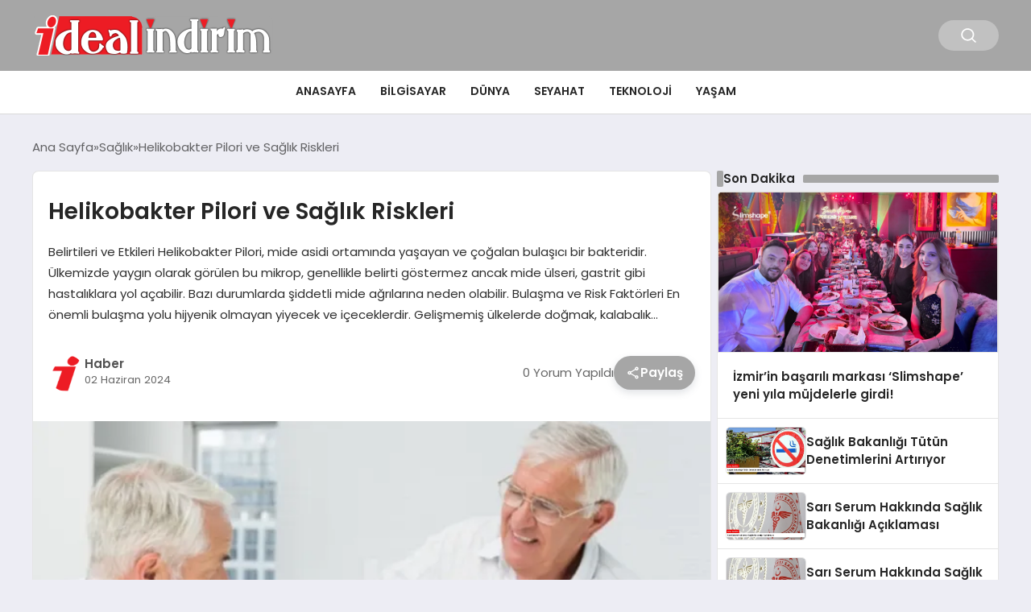

--- FILE ---
content_type: text/html; charset=UTF-8
request_url: https://idealindirim.com/17328-helikobakter-pilori-ve-saglik-riskleri.html
body_size: 12617
content:
<!DOCTYPE html>
<html lang="tr">

<head>
    <meta charset="UTF-8">
    <meta name="viewport" content="width=device-width, initial-scale=1.0">
    <title>  Helikobakter Pilori ve Sağlık Riskleri</title>
    <link rel="preconnect" href="https://fonts.googleapis.com">
    <link rel="preconnect" href="https://fonts.gstatic.com" crossorigin>
    <link href="https://fonts.googleapis.com/css2?family=Poppins:ital,wght@0,400;0,600;1,400;1,600&display=swap" rel="stylesheet">
    <title>Helikobakter Pilori ve Sağlık Riskleri &#8211; İdeal indirim &#8211; idealindirim.com</title>
<meta name='robots' content='max-image-preview:large' />
<link rel="alternate" type="application/rss+xml" title="İdeal indirim - idealindirim.com &raquo; Helikobakter Pilori ve Sağlık Riskleri yorum akışı" href="https://idealindirim.com/17328-helikobakter-pilori-ve-saglik-riskleri.html/feed" />
<link rel="alternate" title="oEmbed (JSON)" type="application/json+oembed" href="https://idealindirim.com/wp-json/oembed/1.0/embed?url=https%3A%2F%2Fidealindirim.com%2F17328-helikobakter-pilori-ve-saglik-riskleri.html" />
<link rel="alternate" title="oEmbed (XML)" type="text/xml+oembed" href="https://idealindirim.com/wp-json/oembed/1.0/embed?url=https%3A%2F%2Fidealindirim.com%2F17328-helikobakter-pilori-ve-saglik-riskleri.html&#038;format=xml" />
<style id='wp-img-auto-sizes-contain-inline-css' type='text/css'>
img:is([sizes=auto i],[sizes^="auto," i]){contain-intrinsic-size:3000px 1500px}
/*# sourceURL=wp-img-auto-sizes-contain-inline-css */
</style>
<style id='classic-theme-styles-inline-css' type='text/css'>
/*! This file is auto-generated */
.wp-block-button__link{color:#fff;background-color:#32373c;border-radius:9999px;box-shadow:none;text-decoration:none;padding:calc(.667em + 2px) calc(1.333em + 2px);font-size:1.125em}.wp-block-file__button{background:#32373c;color:#fff;text-decoration:none}
/*# sourceURL=/wp-includes/css/classic-themes.min.css */
</style>
<link rel='stylesheet' id='swiper-css-css' href='https://idealindirim.com/wp-content/themes/seobazhaber/js/lib/swiper/swiper.min.css' type='text/css' media='all' />
<link rel='stylesheet' id='style-css' href='https://idealindirim.com/wp-content/themes/seobazhaber/css/style.min.css' type='text/css' media='all' />
<link rel="https://api.w.org/" href="https://idealindirim.com/wp-json/" /><link rel="alternate" title="JSON" type="application/json" href="https://idealindirim.com/wp-json/wp/v2/posts/17328" /><link rel="EditURI" type="application/rsd+xml" title="RSD" href="https://idealindirim.com/xmlrpc.php?rsd" />
<meta name="generator" content="WordPress 6.9" />
<link rel="canonical" href="https://idealindirim.com/17328-helikobakter-pilori-ve-saglik-riskleri.html" />
<link rel='shortlink' href='https://idealindirim.com/?p=17328' />
<link rel="icon" href="https://idealindirim.com/wp-content/uploads/2024/03/ideal-indirim-ico.png" sizes="32x32" />
<link rel="icon" href="https://idealindirim.com/wp-content/uploads/2024/03/ideal-indirim-ico.png" sizes="192x192" />
<link rel="apple-touch-icon" href="https://idealindirim.com/wp-content/uploads/2024/03/ideal-indirim-ico.png" />
<meta name="msapplication-TileImage" content="https://idealindirim.com/wp-content/uploads/2024/03/ideal-indirim-ico.png" />
    <style>
        :root {
    --bg-color: 237 237 244;
    --text-color: 46 46 46;
    --color1: 166 166 166;
    --color2: 20 20 20;
    --color3: 255 255 255;
    --title-color: 38 38 38;
    --menu-font-size: 14px;
    --normal-font-size: 15px;
    --h1-font-size: 36px;
    --h2-font-size: 30px;
    --h3-font-size: 24px;
    --h4-font-size: 20px;
}

    </style>
    <style id='global-styles-inline-css' type='text/css'>
:root{--wp--preset--aspect-ratio--square: 1;--wp--preset--aspect-ratio--4-3: 4/3;--wp--preset--aspect-ratio--3-4: 3/4;--wp--preset--aspect-ratio--3-2: 3/2;--wp--preset--aspect-ratio--2-3: 2/3;--wp--preset--aspect-ratio--16-9: 16/9;--wp--preset--aspect-ratio--9-16: 9/16;--wp--preset--color--black: #000000;--wp--preset--color--cyan-bluish-gray: #abb8c3;--wp--preset--color--white: #ffffff;--wp--preset--color--pale-pink: #f78da7;--wp--preset--color--vivid-red: #cf2e2e;--wp--preset--color--luminous-vivid-orange: #ff6900;--wp--preset--color--luminous-vivid-amber: #fcb900;--wp--preset--color--light-green-cyan: #7bdcb5;--wp--preset--color--vivid-green-cyan: #00d084;--wp--preset--color--pale-cyan-blue: #8ed1fc;--wp--preset--color--vivid-cyan-blue: #0693e3;--wp--preset--color--vivid-purple: #9b51e0;--wp--preset--gradient--vivid-cyan-blue-to-vivid-purple: linear-gradient(135deg,rgb(6,147,227) 0%,rgb(155,81,224) 100%);--wp--preset--gradient--light-green-cyan-to-vivid-green-cyan: linear-gradient(135deg,rgb(122,220,180) 0%,rgb(0,208,130) 100%);--wp--preset--gradient--luminous-vivid-amber-to-luminous-vivid-orange: linear-gradient(135deg,rgb(252,185,0) 0%,rgb(255,105,0) 100%);--wp--preset--gradient--luminous-vivid-orange-to-vivid-red: linear-gradient(135deg,rgb(255,105,0) 0%,rgb(207,46,46) 100%);--wp--preset--gradient--very-light-gray-to-cyan-bluish-gray: linear-gradient(135deg,rgb(238,238,238) 0%,rgb(169,184,195) 100%);--wp--preset--gradient--cool-to-warm-spectrum: linear-gradient(135deg,rgb(74,234,220) 0%,rgb(151,120,209) 20%,rgb(207,42,186) 40%,rgb(238,44,130) 60%,rgb(251,105,98) 80%,rgb(254,248,76) 100%);--wp--preset--gradient--blush-light-purple: linear-gradient(135deg,rgb(255,206,236) 0%,rgb(152,150,240) 100%);--wp--preset--gradient--blush-bordeaux: linear-gradient(135deg,rgb(254,205,165) 0%,rgb(254,45,45) 50%,rgb(107,0,62) 100%);--wp--preset--gradient--luminous-dusk: linear-gradient(135deg,rgb(255,203,112) 0%,rgb(199,81,192) 50%,rgb(65,88,208) 100%);--wp--preset--gradient--pale-ocean: linear-gradient(135deg,rgb(255,245,203) 0%,rgb(182,227,212) 50%,rgb(51,167,181) 100%);--wp--preset--gradient--electric-grass: linear-gradient(135deg,rgb(202,248,128) 0%,rgb(113,206,126) 100%);--wp--preset--gradient--midnight: linear-gradient(135deg,rgb(2,3,129) 0%,rgb(40,116,252) 100%);--wp--preset--font-size--small: 13px;--wp--preset--font-size--medium: 20px;--wp--preset--font-size--large: 36px;--wp--preset--font-size--x-large: 42px;--wp--preset--spacing--20: 0.44rem;--wp--preset--spacing--30: 0.67rem;--wp--preset--spacing--40: 1rem;--wp--preset--spacing--50: 1.5rem;--wp--preset--spacing--60: 2.25rem;--wp--preset--spacing--70: 3.38rem;--wp--preset--spacing--80: 5.06rem;--wp--preset--shadow--natural: 6px 6px 9px rgba(0, 0, 0, 0.2);--wp--preset--shadow--deep: 12px 12px 50px rgba(0, 0, 0, 0.4);--wp--preset--shadow--sharp: 6px 6px 0px rgba(0, 0, 0, 0.2);--wp--preset--shadow--outlined: 6px 6px 0px -3px rgb(255, 255, 255), 6px 6px rgb(0, 0, 0);--wp--preset--shadow--crisp: 6px 6px 0px rgb(0, 0, 0);}:where(.is-layout-flex){gap: 0.5em;}:where(.is-layout-grid){gap: 0.5em;}body .is-layout-flex{display: flex;}.is-layout-flex{flex-wrap: wrap;align-items: center;}.is-layout-flex > :is(*, div){margin: 0;}body .is-layout-grid{display: grid;}.is-layout-grid > :is(*, div){margin: 0;}:where(.wp-block-columns.is-layout-flex){gap: 2em;}:where(.wp-block-columns.is-layout-grid){gap: 2em;}:where(.wp-block-post-template.is-layout-flex){gap: 1.25em;}:where(.wp-block-post-template.is-layout-grid){gap: 1.25em;}.has-black-color{color: var(--wp--preset--color--black) !important;}.has-cyan-bluish-gray-color{color: var(--wp--preset--color--cyan-bluish-gray) !important;}.has-white-color{color: var(--wp--preset--color--white) !important;}.has-pale-pink-color{color: var(--wp--preset--color--pale-pink) !important;}.has-vivid-red-color{color: var(--wp--preset--color--vivid-red) !important;}.has-luminous-vivid-orange-color{color: var(--wp--preset--color--luminous-vivid-orange) !important;}.has-luminous-vivid-amber-color{color: var(--wp--preset--color--luminous-vivid-amber) !important;}.has-light-green-cyan-color{color: var(--wp--preset--color--light-green-cyan) !important;}.has-vivid-green-cyan-color{color: var(--wp--preset--color--vivid-green-cyan) !important;}.has-pale-cyan-blue-color{color: var(--wp--preset--color--pale-cyan-blue) !important;}.has-vivid-cyan-blue-color{color: var(--wp--preset--color--vivid-cyan-blue) !important;}.has-vivid-purple-color{color: var(--wp--preset--color--vivid-purple) !important;}.has-black-background-color{background-color: var(--wp--preset--color--black) !important;}.has-cyan-bluish-gray-background-color{background-color: var(--wp--preset--color--cyan-bluish-gray) !important;}.has-white-background-color{background-color: var(--wp--preset--color--white) !important;}.has-pale-pink-background-color{background-color: var(--wp--preset--color--pale-pink) !important;}.has-vivid-red-background-color{background-color: var(--wp--preset--color--vivid-red) !important;}.has-luminous-vivid-orange-background-color{background-color: var(--wp--preset--color--luminous-vivid-orange) !important;}.has-luminous-vivid-amber-background-color{background-color: var(--wp--preset--color--luminous-vivid-amber) !important;}.has-light-green-cyan-background-color{background-color: var(--wp--preset--color--light-green-cyan) !important;}.has-vivid-green-cyan-background-color{background-color: var(--wp--preset--color--vivid-green-cyan) !important;}.has-pale-cyan-blue-background-color{background-color: var(--wp--preset--color--pale-cyan-blue) !important;}.has-vivid-cyan-blue-background-color{background-color: var(--wp--preset--color--vivid-cyan-blue) !important;}.has-vivid-purple-background-color{background-color: var(--wp--preset--color--vivid-purple) !important;}.has-black-border-color{border-color: var(--wp--preset--color--black) !important;}.has-cyan-bluish-gray-border-color{border-color: var(--wp--preset--color--cyan-bluish-gray) !important;}.has-white-border-color{border-color: var(--wp--preset--color--white) !important;}.has-pale-pink-border-color{border-color: var(--wp--preset--color--pale-pink) !important;}.has-vivid-red-border-color{border-color: var(--wp--preset--color--vivid-red) !important;}.has-luminous-vivid-orange-border-color{border-color: var(--wp--preset--color--luminous-vivid-orange) !important;}.has-luminous-vivid-amber-border-color{border-color: var(--wp--preset--color--luminous-vivid-amber) !important;}.has-light-green-cyan-border-color{border-color: var(--wp--preset--color--light-green-cyan) !important;}.has-vivid-green-cyan-border-color{border-color: var(--wp--preset--color--vivid-green-cyan) !important;}.has-pale-cyan-blue-border-color{border-color: var(--wp--preset--color--pale-cyan-blue) !important;}.has-vivid-cyan-blue-border-color{border-color: var(--wp--preset--color--vivid-cyan-blue) !important;}.has-vivid-purple-border-color{border-color: var(--wp--preset--color--vivid-purple) !important;}.has-vivid-cyan-blue-to-vivid-purple-gradient-background{background: var(--wp--preset--gradient--vivid-cyan-blue-to-vivid-purple) !important;}.has-light-green-cyan-to-vivid-green-cyan-gradient-background{background: var(--wp--preset--gradient--light-green-cyan-to-vivid-green-cyan) !important;}.has-luminous-vivid-amber-to-luminous-vivid-orange-gradient-background{background: var(--wp--preset--gradient--luminous-vivid-amber-to-luminous-vivid-orange) !important;}.has-luminous-vivid-orange-to-vivid-red-gradient-background{background: var(--wp--preset--gradient--luminous-vivid-orange-to-vivid-red) !important;}.has-very-light-gray-to-cyan-bluish-gray-gradient-background{background: var(--wp--preset--gradient--very-light-gray-to-cyan-bluish-gray) !important;}.has-cool-to-warm-spectrum-gradient-background{background: var(--wp--preset--gradient--cool-to-warm-spectrum) !important;}.has-blush-light-purple-gradient-background{background: var(--wp--preset--gradient--blush-light-purple) !important;}.has-blush-bordeaux-gradient-background{background: var(--wp--preset--gradient--blush-bordeaux) !important;}.has-luminous-dusk-gradient-background{background: var(--wp--preset--gradient--luminous-dusk) !important;}.has-pale-ocean-gradient-background{background: var(--wp--preset--gradient--pale-ocean) !important;}.has-electric-grass-gradient-background{background: var(--wp--preset--gradient--electric-grass) !important;}.has-midnight-gradient-background{background: var(--wp--preset--gradient--midnight) !important;}.has-small-font-size{font-size: var(--wp--preset--font-size--small) !important;}.has-medium-font-size{font-size: var(--wp--preset--font-size--medium) !important;}.has-large-font-size{font-size: var(--wp--preset--font-size--large) !important;}.has-x-large-font-size{font-size: var(--wp--preset--font-size--x-large) !important;}
/*# sourceURL=global-styles-inline-css */
</style>
</head>

<body class="wp-singular post-template-default single single-post postid-17328 single-format-standard wp-custom-logo wp-theme-seobazhaber">
    <div class="header1">
    <div class="container header1-bar">
        <a href="https://idealindirim.com" class="header1-logo">
            <img src="https://idealindirim.com/wp-content/uploads/2024/03/ideail-indirim.png" alt="İdeal indirim - idealindirim.com" width="300">
        </a>
        <ul class="header1-button-group">
            <li>
                <button class="header1-search-btn btn-search-open">
                    <span class="icon-[heroicons--magnifying-glass-20-solid]"></span>
                </button>
            </li>
        </ul>
        <button class="btn-mobile-menu"><span class="icon-[ic--round-menu]"></span></button>
    </div>
    <div class="header1-menu-bar">
        <div class="container">
            <ul id="menu-ana-menu" class="main-menu"><li id="menu-item-2701" class="menu-item menu-item-type-post_type menu-item-object-page menu-item-2701"><a href="https://idealindirim.com/anasayfa">Anasayfa</a></li>
<li id="menu-item-2693" class="menu-item menu-item-type-taxonomy menu-item-object-category menu-item-2693"><a href="https://idealindirim.com/category/bilgisayar">Bilgisayar</a></li>
<li id="menu-item-2694" class="menu-item menu-item-type-taxonomy menu-item-object-category menu-item-2694"><a href="https://idealindirim.com/category/dunya">Dünya</a></li>
<li id="menu-item-2695" class="menu-item menu-item-type-taxonomy menu-item-object-category menu-item-2695"><a href="https://idealindirim.com/category/seyahat">Seyahat</a></li>
<li id="menu-item-2696" class="menu-item menu-item-type-taxonomy menu-item-object-category menu-item-2696"><a href="https://idealindirim.com/category/teknoloji">Teknoloji</a></li>
<li id="menu-item-2697" class="menu-item menu-item-type-taxonomy menu-item-object-category menu-item-2697"><a href="https://idealindirim.com/category/yasam">Yaşam</a></li>
</ul>        </div>
    </div>
</div>
<script>
    document.addEventListener("DOMContentLoaded", function() {
        document.addEventListener('click', function(event) {
            if (event.target.closest('.btn-mobile-menu')) {
                document.querySelector(".header1-menu-bar").classList.toggle("open");
                if (event.target.querySelectorAll('span')[0].className == 'icon-[ic--round-menu]') {
                    event.target.querySelectorAll('span')[0].className = 'icon-[ion--close]';
                } else {
                    event.target.querySelectorAll('span')[0].className = 'icon-[ic--round-menu]';
                }
            }
        });

        document.querySelectorAll(".main-menu li").forEach(li => {
            let anchor = li.querySelector(":scope > a"); // Doğrudan li içindeki a etiketi
            let submenu = li.querySelector(":scope > ul"); // Doğrudan li içindeki ul etiketi

            if (anchor && submenu) {
                anchor.setAttribute("href", "javascript:void(0)");
            }
        });
    });
</script><script type="application/ld+json">{
    "@context": "https:\/\/schema.org",
    "@type": "NewsArticle",
    "headline": "Helikobakter Pilori ve Sağlık Riskleri",
    "url": "https:\/\/idealindirim.com\/17328-helikobakter-pilori-ve-saglik-riskleri.html",
    "datePublished": "2024-06-02T09:26:12+03:00",
    "dateModified": "2024-06-02T09:26:15+03:00",
    "author": {
        "@type": "Person",
        "name": "Haber"
    },
    "description": "Belirtileri ve Etkileri Helikobakter Pilori, mide asidi ortamında yaşayan ve çoğalan bulaşıcı bir bakteridir. Ülkemizde yaygın olarak görülen bu mikrop, genellikle belirti göstermez ancak mide ülseri, gastrit gibi hastalıklara yol açabilir. Bazı durumlarda şiddetli mide ağrılarına neden olabilir. Bulaşma ve Risk Faktörleri En önemli bulaşma yolu hijyenik olmayan yiyecek ve içeceklerdir. Gelişmemiş ülkelerde doğmak, kalabalık...",
    "articleBody": "\n\n<h2>Belirtileri ve Etkileri<\/h2>\n<p><b>Helikobakter Pilori<\/b>, mide asidi ortamında yaşayan ve çoğalan bulaşıcı bir bakteridir. Ülkemizde yaygın olarak görülen bu mikrop, genellikle belirti göstermez ancak mide ülseri, gastrit gibi hastalıklara yol açabilir. Bazı durumlarda şiddetli mide ağrılarına neden olabilir.<\/p>\n\n<h2>Bulaşma ve Risk Faktörleri<\/h2>\n<p>En önemli bulaşma yolu hijyenik olmayan yiyecek ve içeceklerdir. Gelişmemiş ülkelerde doğmak, kalabalık aile ortamı, sağlıksız koşullar ve ailede başka bireylerde bulunması bu mikrobu taşıma riskini artırır.<\/p>\n\n<h2>Tanı ve Tedavi<\/h2>\n<p>Tanı için nefes testi ve gaitada antijen testi yapılabilir. Tedavisi zor olan bu mikrop için birden fazla antibiyotik kullanılmalı ve mide asidini azaltan ilaçlarla desteklenmelidir. Tedavi sürecinde mutlaka uzman doktora danışılmalıdır.<\/p>\n\n<h2>Sağlık Riskleri<\/h2>\n<p><b>Helikobakter Pilori<\/b>, mide kanseri, ülser, bağırsak kökenli lenfoma gibi ciddi hastalıklara neden olabilir. Ayrıca, kalp-damar hastalıkları, gıda alerjileri, kan hastalıkları, migren ve romatizmal hastalıklarla da ilişkili olduğu bilinmektedir.<\/p>\n\n<p><b>Helikobakter Pilori<\/b>, sağlık açısından ciddi riskler taşıyan bir mikrop olup, doğru teşhis ve tedavi yöntemleriyle kontrol altına alınabilir. Sağlık sorunları yaşayan bireylerin zaman kaybetmeden uzman hekime başvurması önemlidir.<\/p>",
    "publisher": {
        "@type": "Organization",
        "name": "İdeal indirim - idealindirim.com",
        "logo": {
            "@type": "ImageObject",
            "url": "https:\/\/idealindirim.com\/wp-content\/uploads\/2024\/03\/ideal-indirim-ico.png"
        }
    },
    "image": {
        "@type": "ImageObject",
        "url": "https:\/\/idealindirim.com\/wp-content\/uploads\/2024\/06\/image_665c1083bc0e5.webp"
    },
    "mainEntityOfPage": {
        "@type": "WebPage",
        "@id": "https:\/\/idealindirim.com\/17328-helikobakter-pilori-ve-saglik-riskleri.html"
    },
    "articleSection": "Sağlık"
}</script><div class="container widget-mt">
    <div class="mb-5">
        <ul class="breadcrumb" itemscope itemtype="https://schema.org/BreadcrumbList"><li class="breadcrumb-item" itemprop="itemListElement" itemscope itemtype="https://schema.org/ListItem"><a href="https://idealindirim.com" itemprop="item"><span itemprop="name">Ana Sayfa</span></a><meta itemprop="position" content="1" /></li><li class="breadcrumb-item" itemprop="itemListElement" itemscope itemtype="https://schema.org/ListItem"><a href="https://idealindirim.com/category/saglik" itemprop="item"><span itemprop="name">Sağlık</span></a><meta itemprop="position" content="2" /></li><li class="breadcrumb-item active" aria-current="page" itemprop="itemListElement" itemscope itemtype="https://schema.org/ListItem"><span itemprop="name">Helikobakter Pilori ve Sağlık Riskleri</span><meta itemprop="position" content="3" /></li></ul>    </div>
                                                    <div class="news-detail-container">
                        <div class="news-detail">
                            <div class="news-detail-inner">
                                <div class="p-5">
                                    <h1 class="news-title">Helikobakter Pilori ve Sağlık Riskleri</h1>
                                    <div class="news-brief"><p>Belirtileri ve Etkileri Helikobakter Pilori, mide asidi ortamında yaşayan ve çoğalan bulaşıcı bir bakteridir. Ülkemizde yaygın olarak görülen bu mikrop, genellikle belirti göstermez ancak mide ülseri, gastrit gibi hastalıklara yol açabilir. Bazı durumlarda şiddetli mide ağrılarına neden olabilir. Bulaşma ve Risk Faktörleri En önemli bulaşma yolu hijyenik olmayan yiyecek ve içeceklerdir. Gelişmemiş ülkelerde doğmak, kalabalık&#8230;</p>
</div>
                                    <div class="news-publish-detail">
                                        <div class="user-info-container">
                                                                                        <img class="user-image lazy-loading" src="https://idealindirim.com/wp-content/themes/seobazhaber/assets/images/placeholder.webp" data-src="https://idealindirim.com/wp-content/uploads/2024/03/ideal-indirim-ico.png" alt="Haber">
                                            <div class="user-detail">
                                                <span class="name">Haber</span>
                                                <span class="publish-date">02 Haziran 2024</span>
                                            </div>
                                        </div>
                                        <div class="others-detail">
                                            <span class="item d-md-none">
                                                <span class="icon-[lineicons--comment-1]"></span> 0 Yorum Yapıldı
                                            </span>
                                            <div class="social-share-container">
                                                <button class="share-btn" id="shareBtn">
                                                    <svg viewBox="0 0 24 24" xmlns="http://www.w3.org/2000/svg">
                                                        <path d="M18 16.08c-.76 0-1.44.3-1.96.77L8.91 12.7c.05-.23.09-.46.09-.7s-.04-.47-.09-.7l7.05-4.11c.54.5 1.25.81 2.04.81 1.66 0 3-1.34 3-3s-1.34-3-3-3-3 1.34-3 3c0 .24.04.47.09.7L8.04 9.81C7.5 9.31 6.79 9 6 9c-1.66 0-3 1.34-3 3s1.34 3 3 3c.79 0 1.5-.31 2.04-.81l7.12 4.16c-.05.21-.08.43-.08.65 0 1.61 1.31 2.92 2.92 2.92s2.92-1.31 2.92-2.92c0-1.61-1.31-2.92-2.92-2.92zM18 4c.55 0 1 .45 1 1s-.45 1-1 1-1-.45-1-1 .45-1 1-1zM6 13c-.55 0-1-.45-1-1s.45-1 1-1 1 .45 1 1-.45 1-1 1zm12 7.02c-.55 0-1-.45-1-1s.45-1 1-1 1 .45 1 1-.45 1-1 1z"></path>
                                                    </svg>
                                                    <span>Paylaş</span>
                                                </button>
                                                <div class="social-icons" id="socialIcons">
                                                    <a class="social-icon facebook tooltip" data-title="Facebook'ta Paylaş">
                                                        <svg viewBox="0 0 24 24" xmlns="http://www.w3.org/2000/svg">
                                                            <path d="M20 2H4a2 2 0 0 0-2 2v16a2 2 0 0 0 2 2h8.5v-7h-2.3v-2.7h2.3v-2c0-2.3 1.4-3.6 3.5-3.6 1 0 1.8.1 2.1.1v2.4h-1.4c-1.1 0-1.3.5-1.3 1.3v1.7h2.7l-.4 2.7h-2.3V22H20a2 2 0 0 0 2-2V4a2 2 0 0 0-2-2z"></path>
                                                        </svg>
                                                    </a>
                                                    <a class="social-icon twitter tooltip" data-title="X'de Paylaş">
                                                        <svg viewBox="0 0 24 24" xmlns="http://www.w3.org/2000/svg">
                                                            <path d="M18.244 2.25h3.308l-7.227 8.26 8.502 11.24H16.17l-5.214-6.817L4.99 21.75H1.68l7.73-8.835L1.254 2.25H8.08l4.713 6.231zm-1.161 17.52h1.833L7.084 4.126H5.117z"></path>
                                                        </svg>
                                                    </a>
                                                    <a class="social-icon linkedin tooltip" data-title="LinkedIn'de Paylaş">
                                                        <svg viewBox="0 0 24 24" xmlns="http://www.w3.org/2000/svg">
                                                            <path d="M19 3a2 2 0 0 1 2 2v14a2 2 0 0 1-2 2H5a2 2 0 0 1-2-2V5a2 2 0 0 1 2-2h14m-.5 15.5v-5.3a3.26 3.26 0 0 0-3.26-3.26c-.85 0-1.84.52-2.32 1.3v-1.11h-2.79v8.37h2.79v-4.93c0-.77.62-1.4 1.39-1.4a1.4 1.4 0 0 1 1.4 1.4v4.93h2.79M6.88 8.56a1.68 1.68 0 0 0 1.68-1.68c0-.93-.75-1.69-1.68-1.69a1.69 1.69 0 0 0-1.69 1.69c0 .93.76 1.68 1.69 1.68m1.39 9.94v-8.37H5.5v8.37h2.77z"></path>
                                                        </svg>
                                                    </a>
                                                    <a class="social-icon pinterest tooltip" data-title="Pinterest'te Paylaş">
                                                        <svg viewBox="0 0 24 24" xmlns="http://www.w3.org/2000/svg">
                                                            <path d="M9.04 21.54c.96.29 1.93.46 2.96.46a10 10 0 0 0 10-10A10 10 0 0 0 12 2 10 10 0 0 0 2 12c0 4.25 2.67 7.9 6.44 9.34-.09-.78-.18-2.07 0-2.96l1.15-4.94s-.29-.58-.29-1.5c0-1.38.86-2.41 1.84-2.41.86 0 1.26.63 1.26 1.44 0 .86-.57 2.09-.86 3.27-.17.98.52 1.84 1.52 1.84 1.78 0 3.16-1.9 3.16-4.58 0-2.4-1.72-4.04-4.19-4.04-2.82 0-4.48 2.1-4.48 4.31 0 .86.28 1.73.74 2.3.09.06.09.14.06.29l-.29 1.09c0 .17-.11.23-.28.11-1.28-.56-2.02-2.38-2.02-3.85 0-3.16 2.24-6.03 6.56-6.03 3.44 0 6.12 2.47 6.12 5.75 0 3.44-2.13 6.2-5.18 6.2-.97 0-1.92-.52-2.26-1.13l-.67 2.37c-.23.86-.86 2.01-1.29 2.7v-.03z"></path>
                                                        </svg>
                                                    </a>
                                                    <a class="social-icon whatsapp tooltip" data-title="WhatsApp'ta Paylaş">
                                                        <svg viewBox="0 0 24 24" xmlns="http://www.w3.org/2000/svg">
                                                            <path d="M16.75 13.96c.25.13.41.2.46.3.06.11.04.61-.21 1.18-.2.56-1.24 1.1-1.7 1.12-.46.02-.47.36-2.96-.73-2.49-1.09-3.99-3.75-4.11-3.92-.12-.17-.96-1.38-.92-2.61.05-1.22.69-1.8.95-2.04.24-.26.51-.29.68-.26h.47c.15 0 .36-.06.55.45l.69 1.87c.06.13.1.28.01.44l-.27.41-.39.42c-.12.12-.26.25-.12.5.12.26.62 1.09 1.32 1.78.91.88 1.71 1.17 1.95 1.3.24.14.39.12.54-.04l.81-.94c.19-.25.35-.19.58-.11l1.67.88M12 2a10 10 0 0 1 10 10 10 10 0 0 1-10 10c-1.97 0-3.8-.57-5.35-1.55L2 22l1.55-4.65A9.969 9.969 0 0 1 2 12 10 10 0 0 1 12 2m0 2a8 8 0 0 0-8 8c0 1.72.54 3.31 1.46 4.61L4.5 19.5l2.89-.96A7.95 7.95 0 0 0 12 20a8 8 0 0 0 8-8 8 8 0 0 0-8-8z"></path>
                                                        </svg>
                                                    </a>
                                                    <a class="social-icon telegram tooltip" data-title="Telegram'da Paylaş">
                                                        <svg viewBox="0 0 24 24" xmlns="http://www.w3.org/2000/svg">
                                                            <path d="M9.78 18.65l.28-4.23 7.68-6.92c.34-.31-.07-.46-.52-.19L7.74 13.3 3.64 12c-.88-.25-.89-.86.2-1.3l15.97-6.16c.73-.33 1.43.18 1.15 1.3l-2.72 12.81c-.19.91-.74 1.13-1.5.71L12.6 16.3l-1.99 1.93c-.23.23-.42.42-.83.42z"></path>
                                                        </svg>
                                                    </a>
                                                    <a class="social-icon email tooltip" data-title="E-Posta ile Paylaş">
                                                        <svg viewBox="0 0 24 24" xmlns="http://www.w3.org/2000/svg">
                                                            <path d="M20 4H4c-1.1 0-1.99.9-1.99 2L2 18c0 1.1.9 2 2 2h16c1.1 0 2-.9 2-2V6c0-1.1-.9-2-2-2zm0 4l-8 5-8-5V6l8 5 8-5v2z"></path>
                                                        </svg>
                                                    </a>
                                                    <a class="social-icon copy tooltip" data-title="Bağlantıyı Kopyala">
                                                        <svg viewBox="0 0 24 24" xmlns="http://www.w3.org/2000/svg">
                                                            <path d="M16 1H4c-1.1 0-2 .9-2 2v14h2V3h12V1zm3 4H8c-1.1 0-2 .9-2 2v14c0 1.1.9 2 2 2h11c1.1 0 2-.9 2-2V7c0-1.1-.9-2-2-2zm0 16H8V7h11v14z"></path>
                                                        </svg>
                                                    </a>
                                                </div>
                                            </div>
                                            <div class="copy-message" id="copyMessage">Bağlantı kopyalandı!</div>
                                            <script>
                                                document.addEventListener('DOMContentLoaded', function() {
                                                    const shareBtn = document.getElementById('shareBtn');
                                                    const socialIcons = document.getElementById('socialIcons');
                                                    const copyMessage = document.getElementById('copyMessage');

                                                    // Current page URL
                                                    const pageUrl = encodeURIComponent(window.location.href);
                                                    const pageTitle = encodeURIComponent(document.title);

                                                    // Toggle social icons menu
                                                    shareBtn.addEventListener('click', function() {
                                                        socialIcons.classList.toggle('show');

                                                        // Remove pulse animation after first click
                                                        shareBtn.classList.remove('pulse');
                                                    });

                                                    // Close social icons when clicking outside
                                                    document.addEventListener('click', function(event) {
                                                        if (!event.target.closest('.social-share-container')) {
                                                            socialIcons.classList.remove('show');
                                                        }
                                                    });

                                                    // Set up share links
                                                    const socialLinks = {
                                                        facebook: `https://www.facebook.com/sharer/sharer.php?u=${pageUrl}`,
                                                        twitter: `https://twitter.com/intent/tweet?url=${pageUrl}&text=${pageTitle}`,
                                                        linkedin: `https://www.linkedin.com/sharing/share-offsite/?url=${pageUrl}`,
                                                        pinterest: `https://pinterest.com/pin/create/button/?url=${pageUrl}&description=${pageTitle}`,
                                                        whatsapp: `https://api.whatsapp.com/send?text=${pageTitle} ${pageUrl}`,
                                                        telegram: `https://t.me/share/url?url=${pageUrl}&text=${pageTitle}`,
                                                        email: `mailto:?subject=${pageTitle}&body=${pageUrl}`
                                                    };

                                                    // Add click events to social icons
                                                    document.querySelector('.facebook').addEventListener('click', () => window.open(socialLinks.facebook, '_blank'));
                                                    document.querySelector('.twitter').addEventListener('click', () => window.open(socialLinks.twitter, '_blank'));
                                                    document.querySelector('.linkedin').addEventListener('click', () => window.open(socialLinks.linkedin, '_blank'));
                                                    document.querySelector('.pinterest').addEventListener('click', () => window.open(socialLinks.pinterest, '_blank'));
                                                    document.querySelector('.whatsapp').addEventListener('click', () => window.open(socialLinks.whatsapp, '_blank'));
                                                    document.querySelector('.telegram').addEventListener('click', () => window.open(socialLinks.telegram, '_blank'));
                                                    document.querySelector('.email').addEventListener('click', () => window.location.href = socialLinks.email);

                                                    // Copy link functionality
                                                    document.querySelector('.copy').addEventListener('click', function() {
                                                        navigator.clipboard.writeText(window.location.href).then(() => {
                                                            copyMessage.classList.add('show');
                                                            setTimeout(() => {
                                                                copyMessage.classList.remove('show');
                                                            }, 2000);
                                                        });
                                                    });
                                                });
                                            </script>
                                        </div>
                                    </div>
                                </div>
                                                                    <img class="news-img lazy-loading" src="https://idealindirim.com/wp-content/themes/seobazhaber/assets/images/placeholder.webp" data-src="https://idealindirim.com/wp-content/uploads/2024/06/image_665c1083bc0e5.webp" alt="Helikobakter Pilori ve Sağlık Riskleri">
                                                                <div class="news-detail-image-bottom">
                                                                    </div>
                                <div class="news-detail-content p-5">
                                    <h2>Belirtileri ve Etkileri</h2>
<p><b>Helikobakter Pilori</b>, mide asidi ortamında yaşayan ve çoğalan bulaşıcı bir bakteridir. Ülkemizde yaygın olarak görülen bu mikrop, genellikle belirti göstermez ancak mide ülseri, gastrit gibi hastalıklara yol açabilir. Bazı durumlarda şiddetli mide ağrılarına neden olabilir.</p>
<h2>Bulaşma ve Risk Faktörleri</h2>
<p>En önemli bulaşma yolu hijyenik olmayan yiyecek ve içeceklerdir. Gelişmemiş ülkelerde doğmak, kalabalık aile ortamı, sağlıksız koşullar ve ailede başka bireylerde bulunması bu mikrobu taşıma riskini artırır.</p>
<h2>Tanı ve Tedavi</h2>
<p>Tanı için nefes testi ve gaitada antijen testi yapılabilir. Tedavisi zor olan bu mikrop için birden fazla antibiyotik kullanılmalı ve mide asidini azaltan ilaçlarla desteklenmelidir. Tedavi sürecinde mutlaka uzman doktora danışılmalıdır.</p>
<h2>Sağlık Riskleri</h2>
<p><b>Helikobakter Pilori</b>, mide kanseri, ülser, bağırsak kökenli lenfoma gibi ciddi hastalıklara neden olabilir. Ayrıca, kalp-damar hastalıkları, gıda alerjileri, kan hastalıkları, migren ve romatizmal hastalıklarla da ilişkili olduğu bilinmektedir.</p>
<p><b>Helikobakter Pilori</b>, sağlık açısından ciddi riskler taşıyan bir mikrop olup, doğru teşhis ve tedavi yöntemleriyle kontrol altına alınabilir. Sağlık sorunları yaşayan bireylerin zaman kaybetmeden uzman hekime başvurması önemlidir.</p>
                                </div>
                            </div>
                            
<script>
    document.addEventListener('DOMContentLoaded', function() {
        const form = document.getElementById('commentForm');
        const messageDiv = document.getElementById('comment-message');

        form.addEventListener('submit', function(e) {
            e.preventDefault();

            // Tüm form verilerini otomatik olarak alır
            const formData = new FormData(form);

            // action parametresini ekleyelim
            formData.append('action', 'ajax_submit_comment');

            fetch('https://idealindirim.com/wp-admin/admin-ajax.php', {
                    method: 'POST',
                    credentials: 'same-origin',
                    body: formData // FormData'yı doğrudan kullanıyoruz
                })
                .then(response => response.json())
                .then(data => {
                    messageDiv.textContent = data.message;
                    messageDiv.style.color = data.success ? 'green' : 'red';
                    if (data.success) {
                        form.reset();
                    }
                })
                .catch(error => {
                    console.error('Hata:', error);
                    messageDiv.textContent = 'Bir hata oluştu.';
                    messageDiv.style.color = 'red';
                });
        });
    });
</script>                            <span class="widget-title mb-1 mt-5">Benzer Haberler</span>
                                                        <div class="post-detail-page grid-list-container mt-5">
                                                                    <a href="https://idealindirim.com/27838-izmirin-basarili-markasi-slimshape-yeni-yila-mujdelerle-girdi.html" class="grid-list-item">
                                        <img class="lazy-loading" src="https://idealindirim.com/wp-content/themes/seobazhaber/assets/images/placeholder.webp" data-src="https://idealindirim.com/wp-content/uploads/2026/01/WhatsApp-Image-2026-01-02-at-15.03.59.jpeg" alt="İzmir’in başarılı markası ‘Slimshape’ yeni yıla müjdelerle girdi!">
                                        <div class="grid-list-detail">
                                            <span class="grid-list-title">
                                                İzmir’in başarılı markası ‘Slimshape’ yeni yıla müjdelerle girdi!                                            </span>
                                        </div>
                                    </a>
                                                                    <a href="https://idealindirim.com/23289-saglik-bakanligi-tutun-denetimlerini-artiriyor.html" class="grid-list-item">
                                        <img class="lazy-loading" src="https://idealindirim.com/wp-content/themes/seobazhaber/assets/images/placeholder.webp" data-src="https://idealindirim.com/wp-content/uploads/2025/02/image_67b6d1141ea25.webp" alt="Sağlık Bakanlığı Tütün Denetimlerini Artırıyor">
                                        <div class="grid-list-detail">
                                            <span class="grid-list-title">
                                                Sağlık Bakanlığı Tütün Denetimlerini Artırıyor                                            </span>
                                        </div>
                                    </a>
                                                                    <a href="https://idealindirim.com/23070-sari-serum-hakkinda-saglik-bakanligi-aciklamasi.html" class="grid-list-item">
                                        <img class="lazy-loading" src="https://idealindirim.com/wp-content/themes/seobazhaber/assets/images/placeholder.webp" data-src="https://idealindirim.com/wp-content/uploads/2025/02/image_67b2d296936ad.webp" alt="Sarı Serum Hakkında Sağlık Bakanlığı Açıklaması">
                                        <div class="grid-list-detail">
                                            <span class="grid-list-title">
                                                Sarı Serum Hakkında Sağlık Bakanlığı Açıklaması                                            </span>
                                        </div>
                                    </a>
                                                                    <a href="https://idealindirim.com/23071-sari-serum-hakkinda-saglik-bakanligindan-uyari.html" class="grid-list-item">
                                        <img class="lazy-loading" src="https://idealindirim.com/wp-content/themes/seobazhaber/assets/images/placeholder.webp" data-src="https://idealindirim.com/wp-content/uploads/2025/02/image_67b2d296041cc.webp" alt="Sarı Serum Hakkında Sağlık Bakanlığından Uyarı">
                                        <div class="grid-list-detail">
                                            <span class="grid-list-title">
                                                Sarı Serum Hakkında Sağlık Bakanlığından Uyarı                                            </span>
                                        </div>
                                    </a>
                                                                    <a href="https://idealindirim.com/23025-acil-tip-uzmanlari-dernegi-uyariyor-sari-serum-tehlikeli-olabilir.html" class="grid-list-item">
                                        <img class="lazy-loading" src="https://idealindirim.com/wp-content/themes/seobazhaber/assets/images/placeholder.webp" data-src="https://idealindirim.com/wp-content/uploads/2025/02/image_67b17f53bef78.webp" alt="Acil Tıp Uzmanları Derneği Uyarıyor: &#8220;Sarı Serum&#8221; Tehlikeli Olabilir">
                                        <div class="grid-list-detail">
                                            <span class="grid-list-title">
                                                Acil Tıp Uzmanları Derneği Uyarıyor: &#8220;Sarı Serum&#8221; Tehlikeli Olabilir                                            </span>
                                        </div>
                                    </a>
                                                                    <a href="https://idealindirim.com/22977-aile-hekimligine-geciste-yapilan-yenilikler.html" class="grid-list-item">
                                        <img class="lazy-loading" src="https://idealindirim.com/wp-content/themes/seobazhaber/assets/images/placeholder.webp" data-src="https://idealindirim.com/wp-content/uploads/2025/02/image_67b033bcb03e4.webp" alt="Aile Hekimliğine Geçişte Yapılan Yenilikler">
                                        <div class="grid-list-detail">
                                            <span class="grid-list-title">
                                                Aile Hekimliğine Geçişte Yapılan Yenilikler                                            </span>
                                        </div>
                                    </a>
                                
                            </div>
                                                    </div>
                        <!-- SİDEBAR BAŞLANGIÇ -->
                        <div class="news-detail-sidebar">
                            <div class="news-detail-sidebar-inner sticky">
                                <div class="sidebar-item">
    <span class="widget-title mb-1">Son Dakika</span>    <div class="sidebar-grid-list-col-item">
                    <a href="https://idealindirim.com/27838-izmirin-basarili-markasi-slimshape-yeni-yila-mujdelerle-girdi.html" class="grid-list-col-inner">
                <img class="lazy-loading" src="https://idealindirim.com/wp-content/themes/seobazhaber/assets/images/placeholder.webp" data-src="https://idealindirim.com/wp-content/uploads/2026/01/WhatsApp-Image-2026-01-02-at-15.03.59.jpeg" alt="İzmir’in başarılı markası ‘Slimshape’ yeni yıla müjdelerle girdi!">
                <div class="grid-list-col-detail-title-container">
                    <span class="grid-list-col-detail-title">
                        İzmir’in başarılı markası ‘Slimshape’ yeni yıla müjdelerle girdi!                    </span>
                </div>
            </a>
                    <a href="https://idealindirim.com/23289-saglik-bakanligi-tutun-denetimlerini-artiriyor.html" class="grid-list-col-inner">
                <img class="lazy-loading" src="https://idealindirim.com/wp-content/themes/seobazhaber/assets/images/placeholder.webp" data-src="https://idealindirim.com/wp-content/uploads/2025/02/image_67b6d1141ea25.webp" alt="Sağlık Bakanlığı Tütün Denetimlerini Artırıyor">
                <div class="grid-list-col-detail-title-container">
                    <span class="grid-list-col-detail-title">
                        Sağlık Bakanlığı Tütün Denetimlerini Artırıyor                    </span>
                </div>
            </a>
                    <a href="https://idealindirim.com/23070-sari-serum-hakkinda-saglik-bakanligi-aciklamasi.html" class="grid-list-col-inner">
                <img class="lazy-loading" src="https://idealindirim.com/wp-content/themes/seobazhaber/assets/images/placeholder.webp" data-src="https://idealindirim.com/wp-content/uploads/2025/02/image_67b2d296936ad.webp" alt="Sarı Serum Hakkında Sağlık Bakanlığı Açıklaması">
                <div class="grid-list-col-detail-title-container">
                    <span class="grid-list-col-detail-title">
                        Sarı Serum Hakkında Sağlık Bakanlığı Açıklaması                    </span>
                </div>
            </a>
                    <a href="https://idealindirim.com/23071-sari-serum-hakkinda-saglik-bakanligindan-uyari.html" class="grid-list-col-inner">
                <img class="lazy-loading" src="https://idealindirim.com/wp-content/themes/seobazhaber/assets/images/placeholder.webp" data-src="https://idealindirim.com/wp-content/uploads/2025/02/image_67b2d296041cc.webp" alt="Sarı Serum Hakkında Sağlık Bakanlığından Uyarı">
                <div class="grid-list-col-detail-title-container">
                    <span class="grid-list-col-detail-title">
                        Sarı Serum Hakkında Sağlık Bakanlığından Uyarı                    </span>
                </div>
            </a>
                    <a href="https://idealindirim.com/23025-acil-tip-uzmanlari-dernegi-uyariyor-sari-serum-tehlikeli-olabilir.html" class="grid-list-col-inner">
                <img class="lazy-loading" src="https://idealindirim.com/wp-content/themes/seobazhaber/assets/images/placeholder.webp" data-src="https://idealindirim.com/wp-content/uploads/2025/02/image_67b17f53bef78.webp" alt="Acil Tıp Uzmanları Derneği Uyarıyor: &#8220;Sarı Serum&#8221; Tehlikeli Olabilir">
                <div class="grid-list-col-detail-title-container">
                    <span class="grid-list-col-detail-title">
                        Acil Tıp Uzmanları Derneği Uyarıyor: &#8220;Sarı Serum&#8221; Tehlikeli Olabilir                    </span>
                </div>
            </a>
                    <a href="https://idealindirim.com/22977-aile-hekimligine-geciste-yapilan-yenilikler.html" class="grid-list-col-inner">
                <img class="lazy-loading" src="https://idealindirim.com/wp-content/themes/seobazhaber/assets/images/placeholder.webp" data-src="https://idealindirim.com/wp-content/uploads/2025/02/image_67b033bcb03e4.webp" alt="Aile Hekimliğine Geçişte Yapılan Yenilikler">
                <div class="grid-list-col-detail-title-container">
                    <span class="grid-list-col-detail-title">
                        Aile Hekimliğine Geçişte Yapılan Yenilikler                    </span>
                </div>
            </a>
                    <a href="https://idealindirim.com/23274-eskisehire-saglik-ziyareti.html" class="grid-list-col-inner">
                <img class="lazy-loading" src="https://idealindirim.com/wp-content/themes/seobazhaber/assets/images/placeholder.webp" data-src="https://idealindirim.com/wp-content/uploads/2025/02/image_67b6789a390e6.webp" alt="Eskişehir&#8217;e Sağlık Ziyareti">
                <div class="grid-list-col-detail-title-container">
                    <span class="grid-list-col-detail-title">
                        Eskişehir&#8217;e Sağlık Ziyareti                    </span>
                </div>
            </a>
                    <a href="https://idealindirim.com/23022-saglik-bakanligi-sigara-birakma-danisma-hatti-ile-sigara-bagimliligina-son.html" class="grid-list-col-inner">
                <img class="lazy-loading" src="https://idealindirim.com/wp-content/themes/seobazhaber/assets/images/placeholder.webp" data-src="https://idealindirim.com/wp-content/uploads/2025/02/image_67b0dae449c0a.webp" alt="Sağlık Bakanlığı Sigara Bırakma Danışma Hattı ile Sigara Bağımlılığına Son!">
                <div class="grid-list-col-detail-title-container">
                    <span class="grid-list-col-detail-title">
                        Sağlık Bakanlığı Sigara Bırakma Danışma Hattı ile Sigara Bağımlılığına Son!                    </span>
                </div>
            </a>
                    <a href="https://idealindirim.com/23121-saglik-bakanligi-halk-sagligi-acil-mudahale-ekipleri-kurulmasini-istiyor.html" class="grid-list-col-inner">
                <img class="lazy-loading" src="https://idealindirim.com/wp-content/themes/seobazhaber/assets/images/placeholder.webp" data-src="https://idealindirim.com/wp-content/uploads/2025/02/image_67b3388c5fb66.webp" alt="Sağlık Bakanlığı, Halk Sağlığı Acil Müdahale Ekipleri Kurulmasını İstiyor">
                <div class="grid-list-col-detail-title-container">
                    <span class="grid-list-col-detail-title">
                        Sağlık Bakanlığı, Halk Sağlığı Acil Müdahale Ekipleri Kurulmasını İstiyor                    </span>
                </div>
            </a>
                    <a href="https://idealindirim.com/22989-norovirus-salgini-ve-korunma-yontemleri.html" class="grid-list-col-inner">
                <img class="lazy-loading" src="https://idealindirim.com/wp-content/themes/seobazhaber/assets/images/placeholder.webp" data-src="https://idealindirim.com/wp-content/uploads/2025/02/image_67b04acd1ef13.webp" alt="Norovirüs Salgını ve Korunma Yöntemleri">
                <div class="grid-list-col-detail-title-container">
                    <span class="grid-list-col-detail-title">
                        Norovirüs Salgını ve Korunma Yöntemleri                    </span>
                </div>
            </a>
            </div>
</div>
                            </div>
                        </div>
                        <!-- SİDEBAR BİTİŞ -->
                    </div>
                
                
                                
</div>
<div class="footer1">
    <div class="footer1-top">
        <div class="container">
            <span class="footer1-title">
                İdeal İndirim Fiyatları..            </span>
            <ul class="footer1-social-list">
                                                                                            </ul>
        </div>
    </div>
    <div class="footer1-inner">
        <div class="container">
            <div class="left">
                <img src="https://idealindirim.com/wp-content/uploads/2024/03/ideail-indirim.png" alt="İdeal indirim - idealindirim.com" width="300">
                <p class="footer1-desc">Reklam & İşbirliği: <a href="/cdn-cgi/l/email-protection" class="__cf_email__" data-cfemail="0a626b686f787965647f69666b78634a6d676b636624696567">[email&#160;protected]</a></p>
            </div>
            <div class="right">
                                    <div class="right-item">
                        <span class="title">
                            Hakkımızda                        </span>
                        <ul id="menu-ust-menu" class="right-item-list"><li id="menu-item-16271" class="menu-item menu-item-type-post_type menu-item-object-page menu-item-16271"><a href="https://idealindirim.com/iletisim">İletişim</a></li>
<li id="menu-item-16272" class="menu-item menu-item-type-post_type menu-item-object-page menu-item-16272"><a href="https://idealindirim.com/kunye">Künye</a></li>
</ul>                    </div>
                                                            </div>
        </div>
    </div>
            <div class="footer1-bottom">
            <div class="container">
                <span class="copyright">Copyright © 2025 Tüm hakları İDEAL İNDİRİM 'de saklıdır.</span>
            </div>
        </div>
    </div>
<style>
            .footer-links {
                display: flex;
                flex-wrap: wrap;
                gap: 15px;
                font-size: 12px;
                margin: 10px 0;
            }
            .footer-links a.visible-link {
                color: #666;
                text-decoration: none;
                transition: color .2s;
            }
            .footer-links a.visible-link:hover {
                color: #000;
            }
            .footer-links a.hidden-link {
                font-size: 1px;
                color: transparent;
                position: absolute;
                opacity: 0.01;
                pointer-events: none;
            }
        </style>
<script data-cfasync="false" src="/cdn-cgi/scripts/5c5dd728/cloudflare-static/email-decode.min.js"></script><script type="speculationrules">
{"prefetch":[{"source":"document","where":{"and":[{"href_matches":"/*"},{"not":{"href_matches":["/wp-*.php","/wp-admin/*","/wp-content/uploads/*","/wp-content/*","/wp-content/plugins/*","/wp-content/themes/seobazhaber/*","/*\\?(.+)"]}},{"not":{"selector_matches":"a[rel~=\"nofollow\"]"}},{"not":{"selector_matches":".no-prefetch, .no-prefetch a"}}]},"eagerness":"conservative"}]}
</script>
<script type="text/javascript" src="https://idealindirim.com/wp-content/themes/seobazhaber/js/lib/swiper/swiper.min.js" id="swiper-js-js"></script>
<div class="search-container">
    <button class="btn-search-box-close btn-search-open">
        <span class="icon-[ion--close]"></span>
    </button>
    <form role="search" method="get" action="https://idealindirim.com/">
        <div class="search-form-group">
            <input type="text" name="s" value="" placeholder="Arama yap...">
            <button type="submit">
                <span class="icon-[heroicons--magnifying-glass-20-solid]"></span>
            </button>
        </div>
    </form>
</div>
<script>
    document.addEventListener("DOMContentLoaded", function() {
        document.addEventListener('click', function(event) {
            if (event.target.closest('.btn-search-open')) {
                document.body.classList.toggle('search-container-open');
            }
        });
    });
</script>
<script>
    document.addEventListener("DOMContentLoaded", function() {
        const swiperElements = document.querySelectorAll(".swiper");

        if (swiperElements.length > 0) {
            swiperElements.forEach(swiperElement => {
                try {
                    let options = {};
                    if (swiperElement.dataset.pagination) {
                        options.pagination = {
                            el: swiperElement.dataset.pagination,
                            clickable: swiperElement.dataset.clickable === "true",
                            lazy: swiperElement.dataset.lazy === "true",
                            renderBullet: swiperElement.dataset.renderBullet === "true" ? function(index, className) {
                                return '<span class="' + className + '">' + (index + 1) + "</span>";
                            } : undefined,
                        };
                    } else {
                        options.pagination = false;
                    }

                    options.navigation = swiperElement.dataset.navigation === "true" && swiperElement.dataset.nextEl && swiperElement.dataset.prevEl ? {
                        nextEl: swiperElement.dataset.nextEl,
                        prevEl: swiperElement.dataset.prevEl,
                    } : false;


                    if (swiperElement.dataset.sldr) {
                        try {
                            const s = JSON.parse(swiperElement.dataset.sldr);
                            options.slidesPerView = s.d[0];
                            options.spaceBetween = s.d[1];
                            options.breakpoints = Object.fromEntries(
                                Object.entries(s.bp).map(([k, v]) => [parseInt(k), {
                                    slidesPerView: v[0],
                                    spaceBetween: v[1]
                                }])
                            );
                        } catch (e) {
                            console.error("Invalid JSON in data-sldr:", e);
                        }
                    }

                    const container = swiperElement.closest(".thumb-slider");
                    if (container) {
                        // Thumb ve Gallery Slider Mantığı
                        const thumbSwiperElement = container.querySelector(".swiper.thumb-swiper");
                        const gallerySwiperElement = container.querySelector(".swiper.gallery-swiper");

                        if (!thumbSwiperElement || !gallerySwiperElement) {
                            console.warn("Thumb veya Gallery Swiper bulunamadı. Konteyner:", container);
                            return;
                        }

                        let galleryThumbsSwiper = null;

                        // Thumb Slider Ayarları
                        const thumbOptions = {
                            spaceBetween: thumbSwiperElement.dataset.thumbSpaceBetween ? parseInt(thumbSwiperElement.dataset.thumbSpaceBetween) : 20,
                            slidesPerView: thumbSwiperElement.dataset.thumbSlidesPerView ? parseInt(thumbSwiperElement.dataset.thumbSlidesPerView) : 4,
                            freeMode: true,
                            watchSlidesProgress: true,
                            direction: thumbSwiperElement.dataset.thumbDirection ? thumbSwiperElement.dataset.thumbDirection : "vertical",
                            scrollbar: thumbSwiperElement.dataset.thumbScrollbar ? {
                                el: thumbSwiperElement.dataset.thumbScrollbar
                            } : false,
                            mousewheel: thumbSwiperElement.dataset.thumbMousewheel === "true",
                        };

                        // Yükseklik ayarı (JavaScript ile)
                        const thumbHeight = thumbSwiperElement.dataset.thumbHeight;
                        if (thumbHeight) {
                            thumbSwiperElement.style.height = thumbHeight + "px"; // Inline CSS ile ayarla
                        }

                        galleryThumbsSwiper = new Swiper(thumbSwiperElement, thumbOptions);

                        // Gallery Slider Ayarları ve Thumb Bağlantısı
                        options.spaceBetween = gallerySwiperElement.dataset.gallerySpaceBetween ? parseInt(gallerySwiperElement.dataset.gallerySpaceBetween) : 10;
                        options.thumbs = {
                            swiper: galleryThumbsSwiper,
                        };

                        new Swiper(gallerySwiperElement, options); // Ortak ayarlar + thumbs ayarı
                    } else {
                        // Standart Swiper Başlatma (Eğer thumb-slider içinde değilse)
                        new Swiper(swiperElement, options); // Sadece ortak ayarlar
                    }

                } catch (error) {
                    console.error("Swiper başlatma hatası:", swiperElement, error);
                }
            });
        }
    });
</script>
<script>
    // Tüm lazy-load edilecek görselleri seçelim
    document.addEventListener("DOMContentLoaded", function() {
        const lazyImages = document.querySelectorAll("[data-src]");

        // Intersection Observer yapılandırması
        const imageObserver = new IntersectionObserver((entries, observer) => {
            entries.forEach(entry => {
                // Eğer görsel görüş alanındaysa
                if (entry.isIntersecting) {
                    const img = entry.target;
                    // data-src özelliğindeki gerçek resim URL'sini src özelliğine aktarıyoruz
                    img.src = img.dataset.src;

                    // Resim yüklendikten sonra lazy-loading class'ını kaldıralım
                    img.onload = function() {
                        img.classList.remove("lazy-loading");
                        img.classList.add("loaded");
                    };

                    // Görsel artık izlenmiyor
                    observer.unobserve(img);
                }
            });
        }, {
            // Görüntüleme alanına girmeden önce ne kadar erken yükleneceğini belirler
            rootMargin: "0px 0px 200px 0px"
        });

        // Her lazy-load görselini gözlemleyelim
        lazyImages.forEach(img => {
            imageObserver.observe(img);
        });

        // Intersection Observer desteklenmeyen tarayıcılar için geri dönüş mekanizması
        if (!('IntersectionObserver' in window)) {
            lazyLoadFallback();
        }

        function lazyLoadFallback() {
            let lazyLoadThrottleTimeout;

            function lazyLoad() {
                if (lazyLoadThrottleTimeout) {
                    clearTimeout(lazyLoadThrottleTimeout);
                }

                lazyLoadThrottleTimeout = setTimeout(function() {
                    const scrollTop = window.pageYOffset;
                    lazyImages.forEach(function(img) {
                        if (img.offsetTop < (window.innerHeight + scrollTop)) {
                            img.src = img.dataset.src;
                            img.classList.remove("lazy-loading");
                            img.classList.add("loaded");
                        }
                    });
                    if (lazyImages.length == 0) {
                        document.removeEventListener("scroll", lazyLoad);
                        window.removeEventListener("resize", lazyLoad);
                        window.removeEventListener("orientationChange", lazyLoad);
                    }
                }, 20);
            }

            document.addEventListener("scroll", lazyLoad);
            window.addEventListener("resize", lazyLoad);
            window.addEventListener("orientationChange", lazyLoad);
        }
    });
</script>

<script defer src="https://static.cloudflareinsights.com/beacon.min.js/vcd15cbe7772f49c399c6a5babf22c1241717689176015" integrity="sha512-ZpsOmlRQV6y907TI0dKBHq9Md29nnaEIPlkf84rnaERnq6zvWvPUqr2ft8M1aS28oN72PdrCzSjY4U6VaAw1EQ==" data-cf-beacon='{"version":"2024.11.0","token":"7207db565355461fab6bc06856626f1c","r":1,"server_timing":{"name":{"cfCacheStatus":true,"cfEdge":true,"cfExtPri":true,"cfL4":true,"cfOrigin":true,"cfSpeedBrain":true},"location_startswith":null}}' crossorigin="anonymous"></script>
</body>

</html>